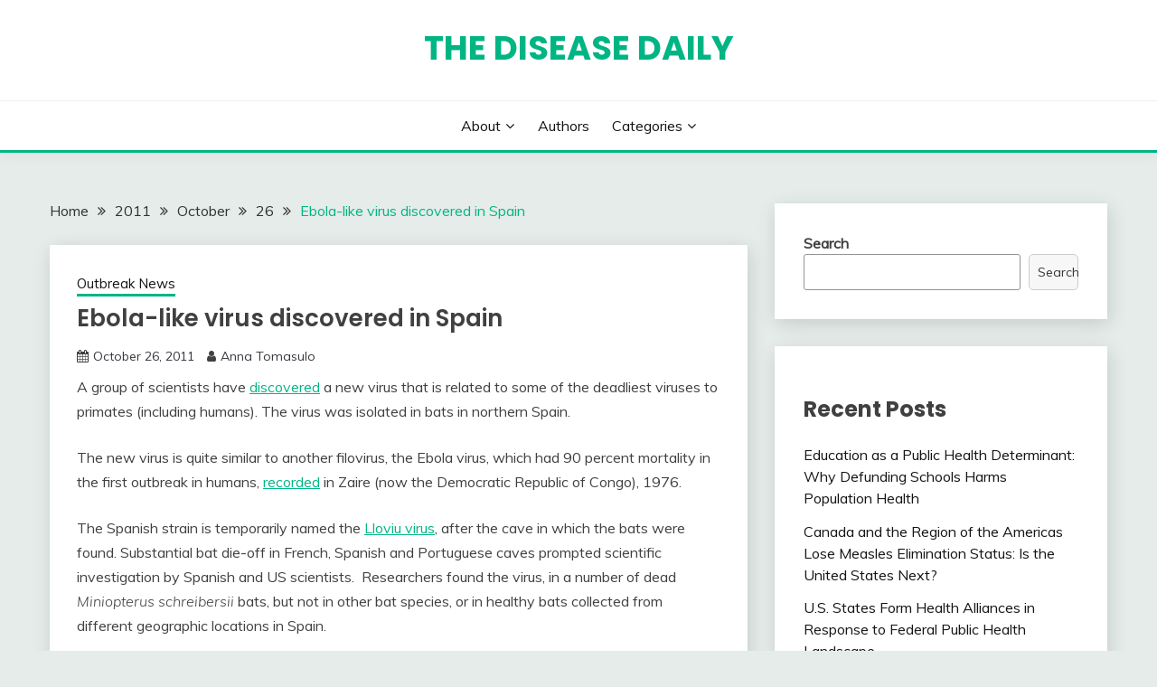

--- FILE ---
content_type: text/html; charset=UTF-8
request_url: https://www.diseasedaily.org/2011/10/26/ebola-virus-discovered-spain-102611/
body_size: 9020
content:
<!doctype html>
<html lang="en-US">
<head>
	<meta charset="UTF-8">
	<meta name="viewport" content="width=device-width, initial-scale=1">
	<link rel="profile" href="https://gmpg.org/xfn/11">

	<title>Ebola-like virus discovered in Spain &#8211; The Disease Daily</title>
<meta name='robots' content='max-image-preview:large' />
<link rel='dns-prefetch' href='//fonts.googleapis.com' />
<link rel='dns-prefetch' href='//s.w.org' />
<link rel="alternate" type="application/rss+xml" title="The Disease Daily &raquo; Feed" href="https://www.diseasedaily.org/feed/" />
<link rel="alternate" type="application/rss+xml" title="The Disease Daily &raquo; Comments Feed" href="https://www.diseasedaily.org/comments/feed/" />
<link rel="alternate" type="application/rss+xml" title="The Disease Daily &raquo; Ebola-like virus discovered in Spain Comments Feed" href="https://www.diseasedaily.org/2011/10/26/ebola-virus-discovered-spain-102611/feed/" />
		<script>
			window._wpemojiSettings = {"baseUrl":"https:\/\/s.w.org\/images\/core\/emoji\/13.1.0\/72x72\/","ext":".png","svgUrl":"https:\/\/s.w.org\/images\/core\/emoji\/13.1.0\/svg\/","svgExt":".svg","source":{"concatemoji":"https:\/\/www.diseasedaily.org\/wp-includes\/js\/wp-emoji-release.min.js?ver=5.8.12"}};
			!function(e,a,t){var n,r,o,i=a.createElement("canvas"),p=i.getContext&&i.getContext("2d");function s(e,t){var a=String.fromCharCode;p.clearRect(0,0,i.width,i.height),p.fillText(a.apply(this,e),0,0);e=i.toDataURL();return p.clearRect(0,0,i.width,i.height),p.fillText(a.apply(this,t),0,0),e===i.toDataURL()}function c(e){var t=a.createElement("script");t.src=e,t.defer=t.type="text/javascript",a.getElementsByTagName("head")[0].appendChild(t)}for(o=Array("flag","emoji"),t.supports={everything:!0,everythingExceptFlag:!0},r=0;r<o.length;r++)t.supports[o[r]]=function(e){if(!p||!p.fillText)return!1;switch(p.textBaseline="top",p.font="600 32px Arial",e){case"flag":return s([127987,65039,8205,9895,65039],[127987,65039,8203,9895,65039])?!1:!s([55356,56826,55356,56819],[55356,56826,8203,55356,56819])&&!s([55356,57332,56128,56423,56128,56418,56128,56421,56128,56430,56128,56423,56128,56447],[55356,57332,8203,56128,56423,8203,56128,56418,8203,56128,56421,8203,56128,56430,8203,56128,56423,8203,56128,56447]);case"emoji":return!s([10084,65039,8205,55357,56613],[10084,65039,8203,55357,56613])}return!1}(o[r]),t.supports.everything=t.supports.everything&&t.supports[o[r]],"flag"!==o[r]&&(t.supports.everythingExceptFlag=t.supports.everythingExceptFlag&&t.supports[o[r]]);t.supports.everythingExceptFlag=t.supports.everythingExceptFlag&&!t.supports.flag,t.DOMReady=!1,t.readyCallback=function(){t.DOMReady=!0},t.supports.everything||(n=function(){t.readyCallback()},a.addEventListener?(a.addEventListener("DOMContentLoaded",n,!1),e.addEventListener("load",n,!1)):(e.attachEvent("onload",n),a.attachEvent("onreadystatechange",function(){"complete"===a.readyState&&t.readyCallback()})),(n=t.source||{}).concatemoji?c(n.concatemoji):n.wpemoji&&n.twemoji&&(c(n.twemoji),c(n.wpemoji)))}(window,document,window._wpemojiSettings);
		</script>
		<style>
img.wp-smiley,
img.emoji {
	display: inline !important;
	border: none !important;
	box-shadow: none !important;
	height: 1em !important;
	width: 1em !important;
	margin: 0 .07em !important;
	vertical-align: -0.1em !important;
	background: none !important;
	padding: 0 !important;
}
</style>
	<link rel='stylesheet' id='wp-block-library-css'  href='https://www.diseasedaily.org/wp-includes/css/dist/block-library/style.min.css?ver=5.8.12' media='all' />
<style id='wp-block-library-theme-inline-css'>
#start-resizable-editor-section{display:none}.wp-block-audio figcaption{color:#555;font-size:13px;text-align:center}.is-dark-theme .wp-block-audio figcaption{color:hsla(0,0%,100%,.65)}.wp-block-code{font-family:Menlo,Consolas,monaco,monospace;color:#1e1e1e;padding:.8em 1em;border:1px solid #ddd;border-radius:4px}.wp-block-embed figcaption{color:#555;font-size:13px;text-align:center}.is-dark-theme .wp-block-embed figcaption{color:hsla(0,0%,100%,.65)}.blocks-gallery-caption{color:#555;font-size:13px;text-align:center}.is-dark-theme .blocks-gallery-caption{color:hsla(0,0%,100%,.65)}.wp-block-image figcaption{color:#555;font-size:13px;text-align:center}.is-dark-theme .wp-block-image figcaption{color:hsla(0,0%,100%,.65)}.wp-block-pullquote{border-top:4px solid;border-bottom:4px solid;margin-bottom:1.75em;color:currentColor}.wp-block-pullquote__citation,.wp-block-pullquote cite,.wp-block-pullquote footer{color:currentColor;text-transform:uppercase;font-size:.8125em;font-style:normal}.wp-block-quote{border-left:.25em solid;margin:0 0 1.75em;padding-left:1em}.wp-block-quote cite,.wp-block-quote footer{color:currentColor;font-size:.8125em;position:relative;font-style:normal}.wp-block-quote.has-text-align-right{border-left:none;border-right:.25em solid;padding-left:0;padding-right:1em}.wp-block-quote.has-text-align-center{border:none;padding-left:0}.wp-block-quote.is-large,.wp-block-quote.is-style-large{border:none}.wp-block-search .wp-block-search__label{font-weight:700}.wp-block-group.has-background{padding:1.25em 2.375em;margin-top:0;margin-bottom:0}.wp-block-separator{border:none;border-bottom:2px solid;margin-left:auto;margin-right:auto;opacity:.4}.wp-block-separator:not(.is-style-wide):not(.is-style-dots){width:100px}.wp-block-separator.has-background:not(.is-style-dots){border-bottom:none;height:1px}.wp-block-separator.has-background:not(.is-style-wide):not(.is-style-dots){height:2px}.wp-block-table thead{border-bottom:3px solid}.wp-block-table tfoot{border-top:3px solid}.wp-block-table td,.wp-block-table th{padding:.5em;border:1px solid;word-break:normal}.wp-block-table figcaption{color:#555;font-size:13px;text-align:center}.is-dark-theme .wp-block-table figcaption{color:hsla(0,0%,100%,.65)}.wp-block-video figcaption{color:#555;font-size:13px;text-align:center}.is-dark-theme .wp-block-video figcaption{color:hsla(0,0%,100%,.65)}.wp-block-template-part.has-background{padding:1.25em 2.375em;margin-top:0;margin-bottom:0}#end-resizable-editor-section{display:none}
</style>
<link rel='stylesheet' id='Muli:400,300italic,300-css'  href='//fonts.googleapis.com/css?family=Muli%3A400%2C300italic%2C300&#038;ver=5.8.12' media='all' />
<link rel='stylesheet' id='Poppins:400,500,600,700-css'  href='//fonts.googleapis.com/css?family=Poppins%3A400%2C500%2C600%2C700&#038;ver=5.8.12' media='all' />
<link rel='stylesheet' id='font-awesome-css'  href='https://www.diseasedaily.org/wp-content/themes/fairy/candidthemes/assets/framework/Font-Awesome/css/font-awesome.min.css?ver=1.2.9' media='all' />
<link rel='stylesheet' id='slick-css'  href='https://www.diseasedaily.org/wp-content/themes/fairy/candidthemes/assets/framework/slick/slick.css?ver=1.2.9' media='all' />
<link rel='stylesheet' id='slick-theme-css'  href='https://www.diseasedaily.org/wp-content/themes/fairy/candidthemes/assets/framework/slick/slick-theme.css?ver=1.2.9' media='all' />
<link rel='stylesheet' id='fairy-style-css'  href='https://www.diseasedaily.org/wp-content/themes/fairy/style.css?ver=1.2.9' media='all' />
<style id='fairy-style-inline-css'>
.primary-color, p a, h1 a, h2 a, h3 a, h4 a, h5 a, .author-title a, figure a, table a, span a, strong a, li a, h1 a, .btn-primary-border, .main-navigation #primary-menu > li > a:hover, .widget-area .widget a:hover, .widget-area .widget a:focus, .card-bg-image .card_body a:hover, .main-navigation #primary-menu > li.focus > a, .card-blog-post .category-label-group a:hover, .card_title a:hover, .card-blog-post .entry-meta a:hover, .site-title a:visited, .post-navigation .nav-links > * a:hover, .post-navigation .nav-links > * a:focus, .wp-block-button.is-style-outline .wp-block-button__link, .error-404-title, .ct-dark-mode a:hover, .ct-dark-mode .widget ul li a:hover, .ct-dark-mode .widget-area .widget ul li a:hover, .ct-dark-mode .post-navigation .nav-links > * a, .ct-dark-mode .author-wrapper .author-title a, .ct-dark-mode .wp-calendar-nav a, .site-footer a:hover, .top-header-toggle-btn, .woocommerce ul.products li.product .woocommerce-loop-category__title:hover, .woocommerce ul.products li.product .woocommerce-loop-product__title:hover, .woocommerce ul.products li.product h3:hover, .entry-content dl a, .entry-content table a, .entry-content ul a, .breadcrumb-trail .trial-items a:hover, .breadcrumbs ul a:hover, .breadcrumb-trail .trial-items .trial-end a, .breadcrumbs ul li:last-child a, .comment-list .comment .comment-body a, .comment-list .comment .comment-body .comment-metadata a.comment-edit-link { color: #00b584; }.primary-bg, .btn-primary, .main-navigation ul ul a, #secondary .widget .widget-title:after, .search-form .search-submit, .category-label-group a:after, .posts-navigation .nav-links a, .category-label-group.bg-label a, .wp-block-button__link, .wp-block-button.is-style-outline .wp-block-button__link:hover, button, input[type="button"], input[type="reset"], input[type="submit"], .pagination .page-numbers.current, .pagination .page-numbers:hover, table #today, .tagcloud .tag-cloud-link:hover, .footer-go-to-top, .woocommerce ul.products li.product .button,
.woocommerce #respond input#submit.alt, .woocommerce a.button.alt, .woocommerce button.button.alt, .woocommerce input.button.alt,
.woocommerce #respond input#submit.alt.disabled, .woocommerce #respond input#submit.alt.disabled:hover, .woocommerce #respond input#submit.alt:disabled, .woocommerce #respond input#submit.alt:disabled:hover, .woocommerce #respond input#submit.alt:disabled[disabled], .woocommerce #respond input#submit.alt:disabled[disabled]:hover, .woocommerce a.button.alt.disabled, .woocommerce a.button.alt.disabled:hover, .woocommerce a.button.alt:disabled, .woocommerce a.button.alt:disabled:hover, .woocommerce a.button.alt:disabled[disabled], .woocommerce a.button.alt:disabled[disabled]:hover, .woocommerce button.button.alt.disabled, .woocommerce button.button.alt.disabled:hover, .woocommerce button.button.alt:disabled, .woocommerce button.button.alt:disabled:hover, .woocommerce button.button.alt:disabled[disabled], .woocommerce button.button.alt:disabled[disabled]:hover, .woocommerce input.button.alt.disabled, .woocommerce input.button.alt.disabled:hover, .woocommerce input.button.alt:disabled, .woocommerce input.button.alt:disabled:hover, .woocommerce input.button.alt:disabled[disabled], .woocommerce input.button.alt:disabled[disabled]:hover, .woocommerce .widget_price_filter .ui-slider .ui-slider-range, .woocommerce .widget_price_filter .ui-slider .ui-slider-handle, .fairy-menu-social li a[href*="mailto:"] { background-color: #00b584; }.primary-border, .btn-primary-border, .site-header-v2,.wp-block-button.is-style-outline .wp-block-button__link, .site-header-bottom { border-color: #00b584; }a:focus, button.slick-arrow:focus, input[type=text]:focus, input[type=email]:focus, input[type=password]:focus, input[type=search]:focus, input[type=file]:focus, input[type=number]:focus, input[type=datetime]:focus, input[type=url]:focus, select:focus, textarea:focus { outline-color: #00b584; }.entry-content a { text-decoration-color: #00b584; }.post-thumbnail a:focus img, .card_media a:focus img, article.sticky .card-blog-post { border-color: #00b584; }.site-title, .site-title a, h1.site-title a, p.site-title a,  .site-title a:visited { color: #00b584; }.site-description { color: #404040; }
                    .card-bg-image:after, .card-bg-image.card-promo .card_media a:after{
                    background-image: linear-gradient(45deg, rgba(209, 0, 20, 0.5), rgba(0, 0, 0, 0.5));
                    }
                    
                    .entry-content a{
                   text-decoration: underline;
                    }
                    body, button, input, select, optgroup, textarea { font-family: 'Muli'; }h1, h2, h3, h4, h5, h6, .entry-content h1 { font-family: 'Poppins'; }
</style>
<script src='https://www.diseasedaily.org/wp-includes/js/jquery/jquery.min.js?ver=3.6.0' id='jquery-core-js'></script>
<script src='https://www.diseasedaily.org/wp-includes/js/jquery/jquery-migrate.min.js?ver=3.3.2' id='jquery-migrate-js'></script>
<link rel="https://api.w.org/" href="https://www.diseasedaily.org/wp-json/" /><link rel="alternate" type="application/json" href="https://www.diseasedaily.org/wp-json/wp/v2/posts/352" /><link rel="EditURI" type="application/rsd+xml" title="RSD" href="https://www.diseasedaily.org/xmlrpc.php?rsd" />
<link rel="wlwmanifest" type="application/wlwmanifest+xml" href="https://www.diseasedaily.org/wp-includes/wlwmanifest.xml" /> 
<meta name="generator" content="WordPress 5.8.12" />
<link rel="canonical" href="https://www.diseasedaily.org/2011/10/26/ebola-virus-discovered-spain-102611/" />
<link rel='shortlink' href='https://www.diseasedaily.org/?p=352' />
<link rel="alternate" type="application/json+oembed" href="https://www.diseasedaily.org/wp-json/oembed/1.0/embed?url=https%3A%2F%2Fwww.diseasedaily.org%2F2011%2F10%2F26%2Febola-virus-discovered-spain-102611%2F" />
<link rel="alternate" type="text/xml+oembed" href="https://www.diseasedaily.org/wp-json/oembed/1.0/embed?url=https%3A%2F%2Fwww.diseasedaily.org%2F2011%2F10%2F26%2Febola-virus-discovered-spain-102611%2F&#038;format=xml" />
<link rel="pingback" href="https://www.diseasedaily.org/xmlrpc.php">		<style type="text/css">
					.site-title a, .site-title {
				color: #00b584;
			}
				</style>
		<link rel="icon" href="https://www.diseasedaily.org/wp-content/uploads/2022/09/cropped-hm-logo-32x32.png" sizes="32x32" />
<link rel="icon" href="https://www.diseasedaily.org/wp-content/uploads/2022/09/cropped-hm-logo-192x192.png" sizes="192x192" />
<link rel="apple-touch-icon" href="https://www.diseasedaily.org/wp-content/uploads/2022/09/cropped-hm-logo-180x180.png" />
<meta name="msapplication-TileImage" content="https://www.diseasedaily.org/wp-content/uploads/2022/09/cropped-hm-logo-270x270.png" />
</head>

<body class="post-template-default single single-post postid-352 single-format-standard wp-embed-responsive ct-sticky-sidebar">
<div id="page" class="site">
        <a class="skip-link screen-reader-text" href="#content">Skip to content</a>
            <header id="masthead" class="site-header text-center site-header-v2">
            
        <div id="site-nav-wrap">
            <section id="site-navigation" class="site-header-top header-main-bar" >
                <div class="container">
                    <div class="row">
                        <div class="col-1-1">
                                    <div class="site-branding">
                            <p class="site-title"><a href="https://www.diseasedaily.org/" rel="home">The Disease Daily</a></p>
                    </div><!-- .site-branding -->

        <button id="menu-toggle-button" class="menu-toggle" aria-controls="primary-menu" aria-expanded="false">
            <span class="line"></span>
            <span class="line"></span>
            <span class="line"></span>
        </button>
                            </div>

                    </div>
                </div>
            </section>

            <section class="site-header-bottom">
                <div class="container">
                            <nav class="main-navigation">
            <ul id="primary-menu" class="nav navbar-nav nav-menu justify-content-center">
                <li id="menu-item-16" class="menu-item menu-item-type-post_type menu-item-object-page menu-item-has-children menu-item-16"><a href="https://www.diseasedaily.org/about/">About</a>
<ul class="sub-menu">
	<li id="menu-item-2693" class="menu-item menu-item-type-post_type menu-item-object-page menu-item-2693"><a href="https://www.diseasedaily.org/about/terms-of-use/">Terms of Use</a></li>
</ul>
</li>
<li id="menu-item-31" class="menu-item menu-item-type-post_type menu-item-object-page menu-item-31"><a href="https://www.diseasedaily.org/authors/">Authors</a></li>
<li id="menu-item-2697" class="menu-item menu-item-type-post_type menu-item-object-page menu-item-has-children menu-item-2697"><a href="https://www.diseasedaily.org/categories/">Categories</a>
<ul class="sub-menu">
	<li id="menu-item-2698" class="menu-item menu-item-type-taxonomy menu-item-object-category menu-item-2698"><a href="https://www.diseasedaily.org/category/commentary/">Commentary</a></li>
	<li id="menu-item-2699" class="menu-item menu-item-type-taxonomy menu-item-object-category menu-item-2699"><a href="https://www.diseasedaily.org/category/dd-on-take-part/">DD on Take Part</a></li>
	<li id="menu-item-2700" class="menu-item menu-item-type-taxonomy menu-item-object-category menu-item-2700"><a href="https://www.diseasedaily.org/category/featured-series/">Featured Series</a></li>
	<li id="menu-item-2701" class="menu-item menu-item-type-taxonomy menu-item-object-category current-post-ancestor current-menu-parent current-post-parent menu-item-2701"><a href="https://www.diseasedaily.org/category/outbreak-news/">Outbreak News</a></li>
	<li id="menu-item-2702" class="menu-item menu-item-type-taxonomy menu-item-object-category menu-item-2702"><a href="https://www.diseasedaily.org/category/research-policy/">Research &amp; Policy</a></li>
	<li id="menu-item-2703" class="menu-item menu-item-type-taxonomy menu-item-object-category menu-item-2703"><a href="https://www.diseasedaily.org/category/the-script/">The Script</a></li>
</ul>
</li>
                <button class="close_nav"><i class="fa fa-times"></i></button>
            </ul>
        </nav><!-- #site-navigation -->

                </div>
            </section>
        </div>
            </header><!-- #masthead -->
    <div id="content" class="site-content">
    <main class="site-main">
        <section class="single-section sec-spacing">
            <div class="container">
                                <div class="row ">
                    <div id="primary" class="col-1-1 col-md-2-3">

                                        <div class="fairy-breadcrumb-wrapper">
                    <div class='breadcrumbs init-animate clearfix'><div id='fairy-breadcrumbs' class='clearfix'><div role="navigation" aria-label="Breadcrumbs" class="breadcrumb-trail breadcrumbs" itemprop="breadcrumb"><ul class="trail-items" itemscope itemtype="http://schema.org/BreadcrumbList"><meta name="numberOfItems" content="5" /><meta name="itemListOrder" content="Ascending" /><li itemprop="itemListElement" itemscope itemtype="http://schema.org/ListItem" class="trail-item trail-begin"><a href="https://www.diseasedaily.org/" rel="home" itemprop="item"><span itemprop="name">Home</span></a><meta itemprop="position" content="1" /></li><li itemprop="itemListElement" itemscope itemtype="http://schema.org/ListItem" class="trail-item"><a href="https://www.diseasedaily.org/2011/" itemprop="item"><span itemprop="name">2011</span></a><meta itemprop="position" content="2" /></li><li itemprop="itemListElement" itemscope itemtype="http://schema.org/ListItem" class="trail-item"><a href="https://www.diseasedaily.org/2011/10/" itemprop="item"><span itemprop="name">October</span></a><meta itemprop="position" content="3" /></li><li itemprop="itemListElement" itemscope itemtype="http://schema.org/ListItem" class="trail-item"><a href="https://www.diseasedaily.org/2011/10/26/" itemprop="item"><span itemprop="name">26</span></a><meta itemprop="position" content="4" /></li><li itemprop="itemListElement" itemscope itemtype="http://schema.org/ListItem" class="trail-item trail-end"><a href="https://www.diseasedaily.org/2011/10/26/ebola-virus-discovered-spain-102611/" itemprop="item"><span itemprop="name">Ebola-like virus discovered in Spain</span></a><meta itemprop="position" content="5" /></li></ul></div></div></div>                </div>
                
                        
<article id="post-352" class="post-352 post type-post status-publish format-standard hentry category-outbreak-news tag-ebola tag-filovirus tag-marburg tag-spain">
    <!-- for full single column card layout add [.card-full-width] class -->
    <div class="card card-blog-post card-full-width card-single-article">
                <div class="card_body">
            <div>
            <div class="category-label-group"><span class="cat-links"><a class="ct-cat-item-3" href="https://www.diseasedaily.org/category/outbreak-news/"  rel="category tag">Outbreak News</a> </span></div>

            <h1 class="card_title">Ebola-like virus discovered in Spain</h1>                            <div class="entry-meta">
                    <span class="posted-on"><i class="fa fa-calendar"></i><a href="https://www.diseasedaily.org/2011/10/26/ebola-virus-discovered-spain-102611/" rel="bookmark"><time class="entry-date published" datetime="2011-10-26T19:11:12+00:00">October 26, 2011</time><time class="updated" datetime="2023-01-25T20:07:30+00:00">January 25, 2023</time></a></span><span class="byline"> <span class="author vcard"><i class="fa fa-user"></i><a class="url fn n" href="https://www.diseasedaily.org/author/anna-tomasulo/">Anna Tomasulo</a></span></span>                </div><!-- .entry-meta -->
                        </div>

            <div class="entry-content">
                <p>
	A group of scientists have <a href="http://www.dailymail.co.uk/sciencetech/article-2052085/First-Ebola-like-virus-native-Europe-discovered-Spanish-bats.html?ito=feeds-newsxml">discovered</a> a new virus that is related to some of the deadliest viruses to primates (including humans). The virus was isolated in bats in northern Spain.</p>
<p>
	The new virus is quite similar to another filovirus, the Ebola virus, which had 90 percent mortality in the first outbreak in humans, <a href="http://diseasedaily-nonprod-alb-1300790127.us-east-1.elb.amazonaws.com/tag/children/">recorded</a> in Zaire (now the Democratic Republic of Congo), 1976.&nbsp;&nbsp;</p>
<p>
	The Spanish strain is temporarily named the <a href="http://www.plospathogens.org/article/info%3Adoi%2F10.1371%2Fjournal.ppat.1002304">Lloviu virus</a>, after the cave in which the bats were found. Substantial bat die-off in French, Spanish and Portuguese caves prompted scientific investigation by Spanish and US scientists.&nbsp; Researchers found the virus, in a number of dead <em>Miniopterus schreibersii</em> bats, but not in other bat species, or in healthy bats collected from different geographic locations in Spain.&nbsp;</p>
<p>
	Bats are vectors, or carriers, of certain diseases, but are often not affected by these diseases. In this case, the Lloviu virus was found in dead <em>M. schreibersii</em> bats but not in live, healthy ones, suggesting that the virus might be harmful to bats. This concerns scientists who <a href="http://www.plospathogens.org/article/info%3Adoi%2F10.1371%2Fjournal.ppat.1002304">explain</a> that bats play an important role in plant pollination, seed spreading and insect control.</p>
<p>
	This discovery is particularly intriguing because filoviruses have historically only been <a href="http://www.plospathogens.org/article/info%3Adoi%2F10.1371%2Fjournal.ppat.1002304">found</a> in sub Saharan Africa and the Philippines. This is the first time such a virus has been detected outside of the endemic area; amplifying researchers need to study the transmission of filoviruses.&nbsp;</p>
<p>
	Much research is still being done on filoviruses. They have been classified by the World Health Organization as &ldquo;Biological Level 4&rdquo; agents, which <a href="http://www.ncbi.nlm.nih.gov/books/NBK8129/">means</a> that they have a high mortality rate, can be spread person-to-person, have the potential for aerosol transmission and have no effective vaccine.&nbsp;</p>
<p>
	This family of viruses was <a href="http://www.ncbi.nlm.nih.gov/books/NBK8129/">discovered</a> in 1967, when an outbreak occurred in Marburg, Germany. This particular filovirus (now called Marburg virus) was transmitted to lab workers by infected monkeys imported from Uganda. The only recorded cases of Marburg since the German outbreak were found in Kenya and Zimbabwe.&nbsp;&nbsp;</p>
<p>
	Filoviruses cause a sudden onset of <a href="http://www.ncbi.nlm.nih.gov/books/NBK8129/">symptoms</a> such as: fever, chills, anorexia, sore throat, vomiting, diarrhea, and in the case of hemorrhagic illness; bleeding from internal organs.&nbsp;</p>
<p>
	While there is no vaccine or treatment specific to filoviruses, general treatment methods include maintaining blood and electrolyte levels and <a href="http://www.who.int/mediacentre/factsheets/fs103/en/index.html">rehydration</a>. Health care workers are <a href="http://www.who.int/mediacentre/factsheets/fs103/en/index.html">advised</a> by the WHO to keep infected patients isolated and to use barrier nursing conditions (wearing protective layers, such as masks and gloves) and not to re-use non-disposable items until they have been properly disinfected.</p>
            </div>
            

        </div>
    </div>
                    <div class="related-post">
                                            <h2 class="post-title">Related Posts</h2>
                                        <div class="row">
                                                    <div class="col-1-1 col-sm-1-2 col-md-1-2">
                                <div class="card card-blog-post card-full-width">
                                                                            <figure class="card_media">
                                            <a href="https://www.diseasedaily.org/2025/11/21/canada-and-the-region-of-the-americas-lose-measles-elimination-status-is-the-united-states-next/">
                                                <img width="800" height="600" src="https://www.diseasedaily.org/wp-content/uploads/2025/11/21074-800x600.png" class="attachment-fairy-medium size-fairy-medium wp-post-image" alt="" loading="lazy" />                                            </a>
                                        </figure>
                                                                        <div class="card_body">
                                        <div class="category-label-group"><span class="cat-links"><a class="ct-cat-item-3" href="https://www.diseasedaily.org/category/outbreak-news/"  rel="category tag">Outbreak News</a> <a class="ct-cat-item-7" href="https://www.diseasedaily.org/category/research-policy/"  rel="category tag">Research &amp; Policy</a> </span></div>                                        <h4 class="card_title">
                                            <a href="https://www.diseasedaily.org/2025/11/21/canada-and-the-region-of-the-americas-lose-measles-elimination-status-is-the-united-states-next/">
                                                Canada and the Region of the Americas Lose Measles Elimination Status: Is the United States Next?                                            </a>
                                        </h4>
                                        <div class="entry-meta">
                                            <span class="posted-on"><i class="fa fa-calendar"></i><a href="https://www.diseasedaily.org/2025/11/21/canada-and-the-region-of-the-americas-lose-measles-elimination-status-is-the-united-states-next/" rel="bookmark"><time class="entry-date published updated" datetime="2025-11-21T15:12:20+00:00">November 21, 2025</time></a></span><span class="byline"> <span class="author vcard"><i class="fa fa-user"></i><a class="url fn n" href="https://www.diseasedaily.org/author/jacqueline-powers/">Jacqueline Powers</a></span></span>                                        </div>
                                    </div>
                                </div>
                            </div>
                                                    <div class="col-1-1 col-sm-1-2 col-md-1-2">
                                <div class="card card-blog-post card-full-width">
                                                                            <figure class="card_media">
                                            <a href="https://www.diseasedaily.org/2025/11/17/u-s-states-form-health-alliances-in-response-to-federal-public-health-landscape/">
                                                <img width="800" height="600" src="https://www.diseasedaily.org/wp-content/uploads/2025/11/1149308318_1ef6797177_c-800x600.jpg" class="attachment-fairy-medium size-fairy-medium wp-post-image" alt="" loading="lazy" />                                            </a>
                                        </figure>
                                                                        <div class="card_body">
                                        <div class="category-label-group"><span class="cat-links"><a class="ct-cat-item-3" href="https://www.diseasedaily.org/category/outbreak-news/"  rel="category tag">Outbreak News</a> <a class="ct-cat-item-7" href="https://www.diseasedaily.org/category/research-policy/"  rel="category tag">Research &amp; Policy</a> </span></div>                                        <h4 class="card_title">
                                            <a href="https://www.diseasedaily.org/2025/11/17/u-s-states-form-health-alliances-in-response-to-federal-public-health-landscape/">
                                                U.S. States Form Health Alliances in Response to Federal Public Health Landscape                                            </a>
                                        </h4>
                                        <div class="entry-meta">
                                            <span class="posted-on"><i class="fa fa-calendar"></i><a href="https://www.diseasedaily.org/2025/11/17/u-s-states-form-health-alliances-in-response-to-federal-public-health-landscape/" rel="bookmark"><time class="entry-date published" datetime="2025-11-17T15:15:54+00:00">November 17, 2025</time><time class="updated" datetime="2025-11-17T15:15:55+00:00">November 17, 2025</time></a></span><span class="byline"> <span class="author vcard"><i class="fa fa-user"></i><a class="url fn n" href="https://www.diseasedaily.org/author/jacqueline-powers/">Jacqueline Powers</a></span></span>                                        </div>
                                    </div>
                                </div>
                            </div>
                                            </div>

                                </div> <!-- .related-post -->
                    <!-- Related Post Code Here -->

</article><!-- #post-352 -->

	<nav class="navigation post-navigation" role="navigation" aria-label="Posts">
		<h2 class="screen-reader-text">Post navigation</h2>
		<div class="nav-links"><div class="nav-previous"><a href="https://www.diseasedaily.org/2011/10/25/malaria-vaccine-becoming-reality-102511/" rel="prev"><span class="nav-subtitle">Previous:</span> <span class="nav-title">Malaria Vaccine Becoming a Reality?</span></a></div><div class="nav-next"><a href="https://www.diseasedaily.org/2011/10/27/largest-us-outbreak-measles-15-years-102711/" rel="next"><span class="nav-subtitle">Next:</span> <span class="nav-title">Largest U.S. Outbreak of Measles in 15 Years</span></a></div></div>
	</nav>                    </div>
                                            <div id="secondary" class="col-12 col-md-1-3 col-lg-1-3">
                            
<aside class="widget-area">
	<section id="block-2" class="widget widget_block widget_search"><form role="search" method="get" action="https://www.diseasedaily.org/" class="wp-block-search__button-outside wp-block-search__text-button wp-block-search"><label for="wp-block-search__input-1" class="wp-block-search__label">Search</label><div class="wp-block-search__inside-wrapper"><input type="search" id="wp-block-search__input-1" class="wp-block-search__input" name="s" value="" placeholder=""  required /><button type="submit" class="wp-block-search__button ">Search</button></div></form></section><section id="block-3" class="widget widget_block"><div class="wp-block-group"><div class="wp-block-group__inner-container"><h2>Recent Posts</h2><ul class="wp-block-latest-posts__list wp-block-latest-posts"><li><a href="https://www.diseasedaily.org/2025/12/09/education-as-a-public-health-determinant-why-defunding-schools-harms-population-health/">Education as a Public Health Determinant: Why Defunding Schools Harms Population Health</a></li>
<li><a href="https://www.diseasedaily.org/2025/11/21/canada-and-the-region-of-the-americas-lose-measles-elimination-status-is-the-united-states-next/">Canada and the Region of the Americas Lose Measles Elimination Status: Is the United States Next?</a></li>
<li><a href="https://www.diseasedaily.org/2025/11/17/u-s-states-form-health-alliances-in-response-to-federal-public-health-landscape/">U.S. States Form Health Alliances in Response to Federal Public Health Landscape</a></li>
<li><a href="https://www.diseasedaily.org/2025/07/22/world-health-assembly-adopts-the-pandemic-agreement/">World Health Assembly Adopts the Pandemic Agreement</a></li>
<li><a href="https://www.diseasedaily.org/2025/01/21/who-investigates-undiagnosed-disease-in-the-democratic-republic-of-the-congo/">WHO Investigates Undiagnosed Disease in the Democratic Republic of the Congo</a></li>
</ul></div></div></section><section id="block-6" class="widget widget_block"><div class="wp-block-group"><div class="wp-block-group__inner-container"><h2>Categories</h2><ul class="wp-block-categories-list wp-block-categories">	<li class="cat-item cat-item-4"><a href="https://www.diseasedaily.org/category/commentary/" title="Thoughtful insight on the infectious disease scene">Commentary</a>
</li>
	<li class="cat-item cat-item-5"><a href="https://www.diseasedaily.org/category/dd-on-take-part/">DD on Take Part</a>
</li>
	<li class="cat-item cat-item-6"><a href="https://www.diseasedaily.org/category/featured-series/" title="In depth looks at infectious disease topics">Featured Series</a>
</li>
	<li class="cat-item cat-item-1"><a href="https://www.diseasedaily.org/category/other/">Other</a>
</li>
	<li class="cat-item cat-item-3"><a href="https://www.diseasedaily.org/category/outbreak-news/">Outbreak News</a>
</li>
	<li class="cat-item cat-item-7"><a href="https://www.diseasedaily.org/category/research-policy/" title="Intelligible summaries of current infectious disease research and health policies">Research &amp; Policy</a>
</li>
</ul></div></div></section></aside><!-- #secondary -->
                        </div>
                                        </div>

            </div>
        </section>
    </main><!-- #main -->

</div> <!-- #content -->

	<footer id="colophon" class="site-footer">
        		<section class="site-footer-bottom">
			<div class="container">
                <div class="fairy-menu-social">
                                    </div>
                            <div class="site-reserved text-center">
               All Rights Reserved 2022.            </div>
                    <div class="site-info text-center">
            <a href="https://wordpress.org/">
                Proudly powered by WordPress            </a>
            <span class="sep"> | </span>
            Theme: Fairy by <a href="http://www.candidthemes.com/">Candid Themes</a>.        </div><!-- .site-info -->
        			</div>
		</section>
	</footer><!-- #colophon -->
</div><!-- #page -->

            <a href="javascript:void(0);" class="footer-go-to-top go-to-top"><i class="fa fa-long-arrow-up"></i></a>
        <script src='https://www.diseasedaily.org/wp-content/themes/fairy/js/navigation.js?ver=1.2.9' id='fairy-navigation-js'></script>
<script src='https://www.diseasedaily.org/wp-content/themes/fairy/candidthemes/assets/custom/js/theia-sticky-sidebar.js?ver=1.2.9' id='theia-sticky-sidebar-js'></script>
<script src='https://www.diseasedaily.org/wp-content/themes/fairy/candidthemes/assets/framework/slick/slick.js?ver=1.2.9' id='slick-js'></script>
<script src='https://www.diseasedaily.org/wp-includes/js/imagesloaded.min.js?ver=4.1.4' id='imagesloaded-js'></script>
<script src='https://www.diseasedaily.org/wp-includes/js/masonry.min.js?ver=4.2.2' id='masonry-js'></script>
<script src='https://www.diseasedaily.org/wp-content/themes/fairy/candidthemes/assets/custom/js/custom.js?ver=1.2.9' id='fairy-custom-js-js'></script>
<script src='https://www.diseasedaily.org/wp-includes/js/wp-embed.min.js?ver=5.8.12' id='wp-embed-js'></script>

</body>
</html>
